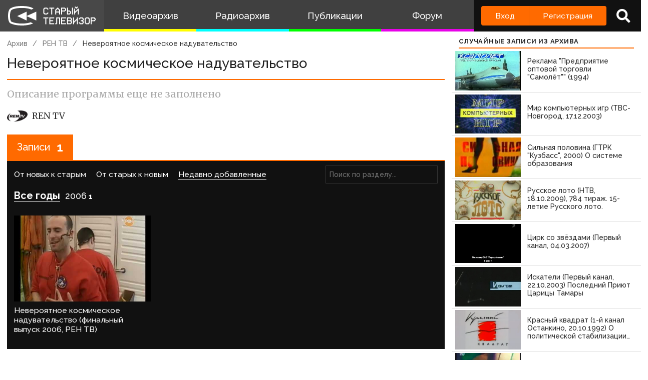

--- FILE ---
content_type: text/html; charset=utf-8
request_url: https://www.google.com/recaptcha/api2/anchor?ar=1&k=6LccwdUZAAAAANbvD4YOUIKQXR77BP8Zg5A-a9UT&co=aHR0cDovL3d3dy5zdGFyb2V0di5zdTo4MA..&hl=en&v=PoyoqOPhxBO7pBk68S4YbpHZ&size=invisible&anchor-ms=20000&execute-ms=30000&cb=u06yp8twirm0
body_size: 48886
content:
<!DOCTYPE HTML><html dir="ltr" lang="en"><head><meta http-equiv="Content-Type" content="text/html; charset=UTF-8">
<meta http-equiv="X-UA-Compatible" content="IE=edge">
<title>reCAPTCHA</title>
<style type="text/css">
/* cyrillic-ext */
@font-face {
  font-family: 'Roboto';
  font-style: normal;
  font-weight: 400;
  font-stretch: 100%;
  src: url(//fonts.gstatic.com/s/roboto/v48/KFO7CnqEu92Fr1ME7kSn66aGLdTylUAMa3GUBHMdazTgWw.woff2) format('woff2');
  unicode-range: U+0460-052F, U+1C80-1C8A, U+20B4, U+2DE0-2DFF, U+A640-A69F, U+FE2E-FE2F;
}
/* cyrillic */
@font-face {
  font-family: 'Roboto';
  font-style: normal;
  font-weight: 400;
  font-stretch: 100%;
  src: url(//fonts.gstatic.com/s/roboto/v48/KFO7CnqEu92Fr1ME7kSn66aGLdTylUAMa3iUBHMdazTgWw.woff2) format('woff2');
  unicode-range: U+0301, U+0400-045F, U+0490-0491, U+04B0-04B1, U+2116;
}
/* greek-ext */
@font-face {
  font-family: 'Roboto';
  font-style: normal;
  font-weight: 400;
  font-stretch: 100%;
  src: url(//fonts.gstatic.com/s/roboto/v48/KFO7CnqEu92Fr1ME7kSn66aGLdTylUAMa3CUBHMdazTgWw.woff2) format('woff2');
  unicode-range: U+1F00-1FFF;
}
/* greek */
@font-face {
  font-family: 'Roboto';
  font-style: normal;
  font-weight: 400;
  font-stretch: 100%;
  src: url(//fonts.gstatic.com/s/roboto/v48/KFO7CnqEu92Fr1ME7kSn66aGLdTylUAMa3-UBHMdazTgWw.woff2) format('woff2');
  unicode-range: U+0370-0377, U+037A-037F, U+0384-038A, U+038C, U+038E-03A1, U+03A3-03FF;
}
/* math */
@font-face {
  font-family: 'Roboto';
  font-style: normal;
  font-weight: 400;
  font-stretch: 100%;
  src: url(//fonts.gstatic.com/s/roboto/v48/KFO7CnqEu92Fr1ME7kSn66aGLdTylUAMawCUBHMdazTgWw.woff2) format('woff2');
  unicode-range: U+0302-0303, U+0305, U+0307-0308, U+0310, U+0312, U+0315, U+031A, U+0326-0327, U+032C, U+032F-0330, U+0332-0333, U+0338, U+033A, U+0346, U+034D, U+0391-03A1, U+03A3-03A9, U+03B1-03C9, U+03D1, U+03D5-03D6, U+03F0-03F1, U+03F4-03F5, U+2016-2017, U+2034-2038, U+203C, U+2040, U+2043, U+2047, U+2050, U+2057, U+205F, U+2070-2071, U+2074-208E, U+2090-209C, U+20D0-20DC, U+20E1, U+20E5-20EF, U+2100-2112, U+2114-2115, U+2117-2121, U+2123-214F, U+2190, U+2192, U+2194-21AE, U+21B0-21E5, U+21F1-21F2, U+21F4-2211, U+2213-2214, U+2216-22FF, U+2308-230B, U+2310, U+2319, U+231C-2321, U+2336-237A, U+237C, U+2395, U+239B-23B7, U+23D0, U+23DC-23E1, U+2474-2475, U+25AF, U+25B3, U+25B7, U+25BD, U+25C1, U+25CA, U+25CC, U+25FB, U+266D-266F, U+27C0-27FF, U+2900-2AFF, U+2B0E-2B11, U+2B30-2B4C, U+2BFE, U+3030, U+FF5B, U+FF5D, U+1D400-1D7FF, U+1EE00-1EEFF;
}
/* symbols */
@font-face {
  font-family: 'Roboto';
  font-style: normal;
  font-weight: 400;
  font-stretch: 100%;
  src: url(//fonts.gstatic.com/s/roboto/v48/KFO7CnqEu92Fr1ME7kSn66aGLdTylUAMaxKUBHMdazTgWw.woff2) format('woff2');
  unicode-range: U+0001-000C, U+000E-001F, U+007F-009F, U+20DD-20E0, U+20E2-20E4, U+2150-218F, U+2190, U+2192, U+2194-2199, U+21AF, U+21E6-21F0, U+21F3, U+2218-2219, U+2299, U+22C4-22C6, U+2300-243F, U+2440-244A, U+2460-24FF, U+25A0-27BF, U+2800-28FF, U+2921-2922, U+2981, U+29BF, U+29EB, U+2B00-2BFF, U+4DC0-4DFF, U+FFF9-FFFB, U+10140-1018E, U+10190-1019C, U+101A0, U+101D0-101FD, U+102E0-102FB, U+10E60-10E7E, U+1D2C0-1D2D3, U+1D2E0-1D37F, U+1F000-1F0FF, U+1F100-1F1AD, U+1F1E6-1F1FF, U+1F30D-1F30F, U+1F315, U+1F31C, U+1F31E, U+1F320-1F32C, U+1F336, U+1F378, U+1F37D, U+1F382, U+1F393-1F39F, U+1F3A7-1F3A8, U+1F3AC-1F3AF, U+1F3C2, U+1F3C4-1F3C6, U+1F3CA-1F3CE, U+1F3D4-1F3E0, U+1F3ED, U+1F3F1-1F3F3, U+1F3F5-1F3F7, U+1F408, U+1F415, U+1F41F, U+1F426, U+1F43F, U+1F441-1F442, U+1F444, U+1F446-1F449, U+1F44C-1F44E, U+1F453, U+1F46A, U+1F47D, U+1F4A3, U+1F4B0, U+1F4B3, U+1F4B9, U+1F4BB, U+1F4BF, U+1F4C8-1F4CB, U+1F4D6, U+1F4DA, U+1F4DF, U+1F4E3-1F4E6, U+1F4EA-1F4ED, U+1F4F7, U+1F4F9-1F4FB, U+1F4FD-1F4FE, U+1F503, U+1F507-1F50B, U+1F50D, U+1F512-1F513, U+1F53E-1F54A, U+1F54F-1F5FA, U+1F610, U+1F650-1F67F, U+1F687, U+1F68D, U+1F691, U+1F694, U+1F698, U+1F6AD, U+1F6B2, U+1F6B9-1F6BA, U+1F6BC, U+1F6C6-1F6CF, U+1F6D3-1F6D7, U+1F6E0-1F6EA, U+1F6F0-1F6F3, U+1F6F7-1F6FC, U+1F700-1F7FF, U+1F800-1F80B, U+1F810-1F847, U+1F850-1F859, U+1F860-1F887, U+1F890-1F8AD, U+1F8B0-1F8BB, U+1F8C0-1F8C1, U+1F900-1F90B, U+1F93B, U+1F946, U+1F984, U+1F996, U+1F9E9, U+1FA00-1FA6F, U+1FA70-1FA7C, U+1FA80-1FA89, U+1FA8F-1FAC6, U+1FACE-1FADC, U+1FADF-1FAE9, U+1FAF0-1FAF8, U+1FB00-1FBFF;
}
/* vietnamese */
@font-face {
  font-family: 'Roboto';
  font-style: normal;
  font-weight: 400;
  font-stretch: 100%;
  src: url(//fonts.gstatic.com/s/roboto/v48/KFO7CnqEu92Fr1ME7kSn66aGLdTylUAMa3OUBHMdazTgWw.woff2) format('woff2');
  unicode-range: U+0102-0103, U+0110-0111, U+0128-0129, U+0168-0169, U+01A0-01A1, U+01AF-01B0, U+0300-0301, U+0303-0304, U+0308-0309, U+0323, U+0329, U+1EA0-1EF9, U+20AB;
}
/* latin-ext */
@font-face {
  font-family: 'Roboto';
  font-style: normal;
  font-weight: 400;
  font-stretch: 100%;
  src: url(//fonts.gstatic.com/s/roboto/v48/KFO7CnqEu92Fr1ME7kSn66aGLdTylUAMa3KUBHMdazTgWw.woff2) format('woff2');
  unicode-range: U+0100-02BA, U+02BD-02C5, U+02C7-02CC, U+02CE-02D7, U+02DD-02FF, U+0304, U+0308, U+0329, U+1D00-1DBF, U+1E00-1E9F, U+1EF2-1EFF, U+2020, U+20A0-20AB, U+20AD-20C0, U+2113, U+2C60-2C7F, U+A720-A7FF;
}
/* latin */
@font-face {
  font-family: 'Roboto';
  font-style: normal;
  font-weight: 400;
  font-stretch: 100%;
  src: url(//fonts.gstatic.com/s/roboto/v48/KFO7CnqEu92Fr1ME7kSn66aGLdTylUAMa3yUBHMdazQ.woff2) format('woff2');
  unicode-range: U+0000-00FF, U+0131, U+0152-0153, U+02BB-02BC, U+02C6, U+02DA, U+02DC, U+0304, U+0308, U+0329, U+2000-206F, U+20AC, U+2122, U+2191, U+2193, U+2212, U+2215, U+FEFF, U+FFFD;
}
/* cyrillic-ext */
@font-face {
  font-family: 'Roboto';
  font-style: normal;
  font-weight: 500;
  font-stretch: 100%;
  src: url(//fonts.gstatic.com/s/roboto/v48/KFO7CnqEu92Fr1ME7kSn66aGLdTylUAMa3GUBHMdazTgWw.woff2) format('woff2');
  unicode-range: U+0460-052F, U+1C80-1C8A, U+20B4, U+2DE0-2DFF, U+A640-A69F, U+FE2E-FE2F;
}
/* cyrillic */
@font-face {
  font-family: 'Roboto';
  font-style: normal;
  font-weight: 500;
  font-stretch: 100%;
  src: url(//fonts.gstatic.com/s/roboto/v48/KFO7CnqEu92Fr1ME7kSn66aGLdTylUAMa3iUBHMdazTgWw.woff2) format('woff2');
  unicode-range: U+0301, U+0400-045F, U+0490-0491, U+04B0-04B1, U+2116;
}
/* greek-ext */
@font-face {
  font-family: 'Roboto';
  font-style: normal;
  font-weight: 500;
  font-stretch: 100%;
  src: url(//fonts.gstatic.com/s/roboto/v48/KFO7CnqEu92Fr1ME7kSn66aGLdTylUAMa3CUBHMdazTgWw.woff2) format('woff2');
  unicode-range: U+1F00-1FFF;
}
/* greek */
@font-face {
  font-family: 'Roboto';
  font-style: normal;
  font-weight: 500;
  font-stretch: 100%;
  src: url(//fonts.gstatic.com/s/roboto/v48/KFO7CnqEu92Fr1ME7kSn66aGLdTylUAMa3-UBHMdazTgWw.woff2) format('woff2');
  unicode-range: U+0370-0377, U+037A-037F, U+0384-038A, U+038C, U+038E-03A1, U+03A3-03FF;
}
/* math */
@font-face {
  font-family: 'Roboto';
  font-style: normal;
  font-weight: 500;
  font-stretch: 100%;
  src: url(//fonts.gstatic.com/s/roboto/v48/KFO7CnqEu92Fr1ME7kSn66aGLdTylUAMawCUBHMdazTgWw.woff2) format('woff2');
  unicode-range: U+0302-0303, U+0305, U+0307-0308, U+0310, U+0312, U+0315, U+031A, U+0326-0327, U+032C, U+032F-0330, U+0332-0333, U+0338, U+033A, U+0346, U+034D, U+0391-03A1, U+03A3-03A9, U+03B1-03C9, U+03D1, U+03D5-03D6, U+03F0-03F1, U+03F4-03F5, U+2016-2017, U+2034-2038, U+203C, U+2040, U+2043, U+2047, U+2050, U+2057, U+205F, U+2070-2071, U+2074-208E, U+2090-209C, U+20D0-20DC, U+20E1, U+20E5-20EF, U+2100-2112, U+2114-2115, U+2117-2121, U+2123-214F, U+2190, U+2192, U+2194-21AE, U+21B0-21E5, U+21F1-21F2, U+21F4-2211, U+2213-2214, U+2216-22FF, U+2308-230B, U+2310, U+2319, U+231C-2321, U+2336-237A, U+237C, U+2395, U+239B-23B7, U+23D0, U+23DC-23E1, U+2474-2475, U+25AF, U+25B3, U+25B7, U+25BD, U+25C1, U+25CA, U+25CC, U+25FB, U+266D-266F, U+27C0-27FF, U+2900-2AFF, U+2B0E-2B11, U+2B30-2B4C, U+2BFE, U+3030, U+FF5B, U+FF5D, U+1D400-1D7FF, U+1EE00-1EEFF;
}
/* symbols */
@font-face {
  font-family: 'Roboto';
  font-style: normal;
  font-weight: 500;
  font-stretch: 100%;
  src: url(//fonts.gstatic.com/s/roboto/v48/KFO7CnqEu92Fr1ME7kSn66aGLdTylUAMaxKUBHMdazTgWw.woff2) format('woff2');
  unicode-range: U+0001-000C, U+000E-001F, U+007F-009F, U+20DD-20E0, U+20E2-20E4, U+2150-218F, U+2190, U+2192, U+2194-2199, U+21AF, U+21E6-21F0, U+21F3, U+2218-2219, U+2299, U+22C4-22C6, U+2300-243F, U+2440-244A, U+2460-24FF, U+25A0-27BF, U+2800-28FF, U+2921-2922, U+2981, U+29BF, U+29EB, U+2B00-2BFF, U+4DC0-4DFF, U+FFF9-FFFB, U+10140-1018E, U+10190-1019C, U+101A0, U+101D0-101FD, U+102E0-102FB, U+10E60-10E7E, U+1D2C0-1D2D3, U+1D2E0-1D37F, U+1F000-1F0FF, U+1F100-1F1AD, U+1F1E6-1F1FF, U+1F30D-1F30F, U+1F315, U+1F31C, U+1F31E, U+1F320-1F32C, U+1F336, U+1F378, U+1F37D, U+1F382, U+1F393-1F39F, U+1F3A7-1F3A8, U+1F3AC-1F3AF, U+1F3C2, U+1F3C4-1F3C6, U+1F3CA-1F3CE, U+1F3D4-1F3E0, U+1F3ED, U+1F3F1-1F3F3, U+1F3F5-1F3F7, U+1F408, U+1F415, U+1F41F, U+1F426, U+1F43F, U+1F441-1F442, U+1F444, U+1F446-1F449, U+1F44C-1F44E, U+1F453, U+1F46A, U+1F47D, U+1F4A3, U+1F4B0, U+1F4B3, U+1F4B9, U+1F4BB, U+1F4BF, U+1F4C8-1F4CB, U+1F4D6, U+1F4DA, U+1F4DF, U+1F4E3-1F4E6, U+1F4EA-1F4ED, U+1F4F7, U+1F4F9-1F4FB, U+1F4FD-1F4FE, U+1F503, U+1F507-1F50B, U+1F50D, U+1F512-1F513, U+1F53E-1F54A, U+1F54F-1F5FA, U+1F610, U+1F650-1F67F, U+1F687, U+1F68D, U+1F691, U+1F694, U+1F698, U+1F6AD, U+1F6B2, U+1F6B9-1F6BA, U+1F6BC, U+1F6C6-1F6CF, U+1F6D3-1F6D7, U+1F6E0-1F6EA, U+1F6F0-1F6F3, U+1F6F7-1F6FC, U+1F700-1F7FF, U+1F800-1F80B, U+1F810-1F847, U+1F850-1F859, U+1F860-1F887, U+1F890-1F8AD, U+1F8B0-1F8BB, U+1F8C0-1F8C1, U+1F900-1F90B, U+1F93B, U+1F946, U+1F984, U+1F996, U+1F9E9, U+1FA00-1FA6F, U+1FA70-1FA7C, U+1FA80-1FA89, U+1FA8F-1FAC6, U+1FACE-1FADC, U+1FADF-1FAE9, U+1FAF0-1FAF8, U+1FB00-1FBFF;
}
/* vietnamese */
@font-face {
  font-family: 'Roboto';
  font-style: normal;
  font-weight: 500;
  font-stretch: 100%;
  src: url(//fonts.gstatic.com/s/roboto/v48/KFO7CnqEu92Fr1ME7kSn66aGLdTylUAMa3OUBHMdazTgWw.woff2) format('woff2');
  unicode-range: U+0102-0103, U+0110-0111, U+0128-0129, U+0168-0169, U+01A0-01A1, U+01AF-01B0, U+0300-0301, U+0303-0304, U+0308-0309, U+0323, U+0329, U+1EA0-1EF9, U+20AB;
}
/* latin-ext */
@font-face {
  font-family: 'Roboto';
  font-style: normal;
  font-weight: 500;
  font-stretch: 100%;
  src: url(//fonts.gstatic.com/s/roboto/v48/KFO7CnqEu92Fr1ME7kSn66aGLdTylUAMa3KUBHMdazTgWw.woff2) format('woff2');
  unicode-range: U+0100-02BA, U+02BD-02C5, U+02C7-02CC, U+02CE-02D7, U+02DD-02FF, U+0304, U+0308, U+0329, U+1D00-1DBF, U+1E00-1E9F, U+1EF2-1EFF, U+2020, U+20A0-20AB, U+20AD-20C0, U+2113, U+2C60-2C7F, U+A720-A7FF;
}
/* latin */
@font-face {
  font-family: 'Roboto';
  font-style: normal;
  font-weight: 500;
  font-stretch: 100%;
  src: url(//fonts.gstatic.com/s/roboto/v48/KFO7CnqEu92Fr1ME7kSn66aGLdTylUAMa3yUBHMdazQ.woff2) format('woff2');
  unicode-range: U+0000-00FF, U+0131, U+0152-0153, U+02BB-02BC, U+02C6, U+02DA, U+02DC, U+0304, U+0308, U+0329, U+2000-206F, U+20AC, U+2122, U+2191, U+2193, U+2212, U+2215, U+FEFF, U+FFFD;
}
/* cyrillic-ext */
@font-face {
  font-family: 'Roboto';
  font-style: normal;
  font-weight: 900;
  font-stretch: 100%;
  src: url(//fonts.gstatic.com/s/roboto/v48/KFO7CnqEu92Fr1ME7kSn66aGLdTylUAMa3GUBHMdazTgWw.woff2) format('woff2');
  unicode-range: U+0460-052F, U+1C80-1C8A, U+20B4, U+2DE0-2DFF, U+A640-A69F, U+FE2E-FE2F;
}
/* cyrillic */
@font-face {
  font-family: 'Roboto';
  font-style: normal;
  font-weight: 900;
  font-stretch: 100%;
  src: url(//fonts.gstatic.com/s/roboto/v48/KFO7CnqEu92Fr1ME7kSn66aGLdTylUAMa3iUBHMdazTgWw.woff2) format('woff2');
  unicode-range: U+0301, U+0400-045F, U+0490-0491, U+04B0-04B1, U+2116;
}
/* greek-ext */
@font-face {
  font-family: 'Roboto';
  font-style: normal;
  font-weight: 900;
  font-stretch: 100%;
  src: url(//fonts.gstatic.com/s/roboto/v48/KFO7CnqEu92Fr1ME7kSn66aGLdTylUAMa3CUBHMdazTgWw.woff2) format('woff2');
  unicode-range: U+1F00-1FFF;
}
/* greek */
@font-face {
  font-family: 'Roboto';
  font-style: normal;
  font-weight: 900;
  font-stretch: 100%;
  src: url(//fonts.gstatic.com/s/roboto/v48/KFO7CnqEu92Fr1ME7kSn66aGLdTylUAMa3-UBHMdazTgWw.woff2) format('woff2');
  unicode-range: U+0370-0377, U+037A-037F, U+0384-038A, U+038C, U+038E-03A1, U+03A3-03FF;
}
/* math */
@font-face {
  font-family: 'Roboto';
  font-style: normal;
  font-weight: 900;
  font-stretch: 100%;
  src: url(//fonts.gstatic.com/s/roboto/v48/KFO7CnqEu92Fr1ME7kSn66aGLdTylUAMawCUBHMdazTgWw.woff2) format('woff2');
  unicode-range: U+0302-0303, U+0305, U+0307-0308, U+0310, U+0312, U+0315, U+031A, U+0326-0327, U+032C, U+032F-0330, U+0332-0333, U+0338, U+033A, U+0346, U+034D, U+0391-03A1, U+03A3-03A9, U+03B1-03C9, U+03D1, U+03D5-03D6, U+03F0-03F1, U+03F4-03F5, U+2016-2017, U+2034-2038, U+203C, U+2040, U+2043, U+2047, U+2050, U+2057, U+205F, U+2070-2071, U+2074-208E, U+2090-209C, U+20D0-20DC, U+20E1, U+20E5-20EF, U+2100-2112, U+2114-2115, U+2117-2121, U+2123-214F, U+2190, U+2192, U+2194-21AE, U+21B0-21E5, U+21F1-21F2, U+21F4-2211, U+2213-2214, U+2216-22FF, U+2308-230B, U+2310, U+2319, U+231C-2321, U+2336-237A, U+237C, U+2395, U+239B-23B7, U+23D0, U+23DC-23E1, U+2474-2475, U+25AF, U+25B3, U+25B7, U+25BD, U+25C1, U+25CA, U+25CC, U+25FB, U+266D-266F, U+27C0-27FF, U+2900-2AFF, U+2B0E-2B11, U+2B30-2B4C, U+2BFE, U+3030, U+FF5B, U+FF5D, U+1D400-1D7FF, U+1EE00-1EEFF;
}
/* symbols */
@font-face {
  font-family: 'Roboto';
  font-style: normal;
  font-weight: 900;
  font-stretch: 100%;
  src: url(//fonts.gstatic.com/s/roboto/v48/KFO7CnqEu92Fr1ME7kSn66aGLdTylUAMaxKUBHMdazTgWw.woff2) format('woff2');
  unicode-range: U+0001-000C, U+000E-001F, U+007F-009F, U+20DD-20E0, U+20E2-20E4, U+2150-218F, U+2190, U+2192, U+2194-2199, U+21AF, U+21E6-21F0, U+21F3, U+2218-2219, U+2299, U+22C4-22C6, U+2300-243F, U+2440-244A, U+2460-24FF, U+25A0-27BF, U+2800-28FF, U+2921-2922, U+2981, U+29BF, U+29EB, U+2B00-2BFF, U+4DC0-4DFF, U+FFF9-FFFB, U+10140-1018E, U+10190-1019C, U+101A0, U+101D0-101FD, U+102E0-102FB, U+10E60-10E7E, U+1D2C0-1D2D3, U+1D2E0-1D37F, U+1F000-1F0FF, U+1F100-1F1AD, U+1F1E6-1F1FF, U+1F30D-1F30F, U+1F315, U+1F31C, U+1F31E, U+1F320-1F32C, U+1F336, U+1F378, U+1F37D, U+1F382, U+1F393-1F39F, U+1F3A7-1F3A8, U+1F3AC-1F3AF, U+1F3C2, U+1F3C4-1F3C6, U+1F3CA-1F3CE, U+1F3D4-1F3E0, U+1F3ED, U+1F3F1-1F3F3, U+1F3F5-1F3F7, U+1F408, U+1F415, U+1F41F, U+1F426, U+1F43F, U+1F441-1F442, U+1F444, U+1F446-1F449, U+1F44C-1F44E, U+1F453, U+1F46A, U+1F47D, U+1F4A3, U+1F4B0, U+1F4B3, U+1F4B9, U+1F4BB, U+1F4BF, U+1F4C8-1F4CB, U+1F4D6, U+1F4DA, U+1F4DF, U+1F4E3-1F4E6, U+1F4EA-1F4ED, U+1F4F7, U+1F4F9-1F4FB, U+1F4FD-1F4FE, U+1F503, U+1F507-1F50B, U+1F50D, U+1F512-1F513, U+1F53E-1F54A, U+1F54F-1F5FA, U+1F610, U+1F650-1F67F, U+1F687, U+1F68D, U+1F691, U+1F694, U+1F698, U+1F6AD, U+1F6B2, U+1F6B9-1F6BA, U+1F6BC, U+1F6C6-1F6CF, U+1F6D3-1F6D7, U+1F6E0-1F6EA, U+1F6F0-1F6F3, U+1F6F7-1F6FC, U+1F700-1F7FF, U+1F800-1F80B, U+1F810-1F847, U+1F850-1F859, U+1F860-1F887, U+1F890-1F8AD, U+1F8B0-1F8BB, U+1F8C0-1F8C1, U+1F900-1F90B, U+1F93B, U+1F946, U+1F984, U+1F996, U+1F9E9, U+1FA00-1FA6F, U+1FA70-1FA7C, U+1FA80-1FA89, U+1FA8F-1FAC6, U+1FACE-1FADC, U+1FADF-1FAE9, U+1FAF0-1FAF8, U+1FB00-1FBFF;
}
/* vietnamese */
@font-face {
  font-family: 'Roboto';
  font-style: normal;
  font-weight: 900;
  font-stretch: 100%;
  src: url(//fonts.gstatic.com/s/roboto/v48/KFO7CnqEu92Fr1ME7kSn66aGLdTylUAMa3OUBHMdazTgWw.woff2) format('woff2');
  unicode-range: U+0102-0103, U+0110-0111, U+0128-0129, U+0168-0169, U+01A0-01A1, U+01AF-01B0, U+0300-0301, U+0303-0304, U+0308-0309, U+0323, U+0329, U+1EA0-1EF9, U+20AB;
}
/* latin-ext */
@font-face {
  font-family: 'Roboto';
  font-style: normal;
  font-weight: 900;
  font-stretch: 100%;
  src: url(//fonts.gstatic.com/s/roboto/v48/KFO7CnqEu92Fr1ME7kSn66aGLdTylUAMa3KUBHMdazTgWw.woff2) format('woff2');
  unicode-range: U+0100-02BA, U+02BD-02C5, U+02C7-02CC, U+02CE-02D7, U+02DD-02FF, U+0304, U+0308, U+0329, U+1D00-1DBF, U+1E00-1E9F, U+1EF2-1EFF, U+2020, U+20A0-20AB, U+20AD-20C0, U+2113, U+2C60-2C7F, U+A720-A7FF;
}
/* latin */
@font-face {
  font-family: 'Roboto';
  font-style: normal;
  font-weight: 900;
  font-stretch: 100%;
  src: url(//fonts.gstatic.com/s/roboto/v48/KFO7CnqEu92Fr1ME7kSn66aGLdTylUAMa3yUBHMdazQ.woff2) format('woff2');
  unicode-range: U+0000-00FF, U+0131, U+0152-0153, U+02BB-02BC, U+02C6, U+02DA, U+02DC, U+0304, U+0308, U+0329, U+2000-206F, U+20AC, U+2122, U+2191, U+2193, U+2212, U+2215, U+FEFF, U+FFFD;
}

</style>
<link rel="stylesheet" type="text/css" href="https://www.gstatic.com/recaptcha/releases/PoyoqOPhxBO7pBk68S4YbpHZ/styles__ltr.css">
<script nonce="duoV0E5dGfhTvl5WuNchRQ" type="text/javascript">window['__recaptcha_api'] = 'https://www.google.com/recaptcha/api2/';</script>
<script type="text/javascript" src="https://www.gstatic.com/recaptcha/releases/PoyoqOPhxBO7pBk68S4YbpHZ/recaptcha__en.js" nonce="duoV0E5dGfhTvl5WuNchRQ">
      
    </script></head>
<body><div id="rc-anchor-alert" class="rc-anchor-alert"></div>
<input type="hidden" id="recaptcha-token" value="[base64]">
<script type="text/javascript" nonce="duoV0E5dGfhTvl5WuNchRQ">
      recaptcha.anchor.Main.init("[\x22ainput\x22,[\x22bgdata\x22,\x22\x22,\[base64]/[base64]/MjU1Ong/[base64]/[base64]/[base64]/[base64]/[base64]/[base64]/[base64]/[base64]/[base64]/[base64]/[base64]/[base64]/[base64]/[base64]/[base64]\\u003d\x22,\[base64]\\u003d\x22,\x22JsKzQcKDwpfCnioDaiTCrWDDrF8sw6w/w7PDqCtBWHtROMKKw4pMw71owrIYw4TDhyDCrS/ClsKKwq/DiBI/ZsKwwrvDjxkabMO7w47DlcKXw6vDolrCkVNUb8OPFcKnM8KLw4fDn8KmDxl4woHCnMO/[base64]/[base64]/UiTDlV3CkFp0w7Q+Z8KZX8Ojw6nCicKiDGHDpMOJwq7DvMKiw5dWw4VFYsKewoTChMKTw7vDmFTCt8KyJRx7aknDgsOtwoMYGTQZwp3DpEtJfcKww6MsUMK0TG7ChS/Ch1/[base64]/[base64]/LTjCqsOSw4fDr33DisKcIls5wr1Sw7cEPcKUwotIVQHCtS5Iw4E3bcOCV1/CkQTCjhbCoVZ0MsOrKsKzScK3OsO+QMO3w7YneFh3PRLCi8OQPA/CpcOBwojDkTvCu8OIw5l1fwXDiUDCgmgvwos5X8OadcOCwolSZ1IzZ8OkwoJTD8KaThvDrgnDnS0fCgAWT8KSwpxUYcKbwoBPwptFw57Cr29pwqRfdDXDt8ODSMKLOg7DtztaBWLCpDLCp8O7FcOuBw48fSTDkMONwrXDgxnDiBABwqzCoC/CvsKTw7LDq8O5OMOFw4rDisKqSwEOMcOuw6/Dh1gvw4XDulrCsMK5Ok7CtmNBenI+w5rCtErChcOjwp/DjTxuwo4jw7VawqgkenjDjQvCnsKNw4LDu8K0GsKBREBMfjTCgMK5AwvDh39VwoHCslJuw4orM155QgV8wr/DoMKsGgViwrnCrXMAw7Y6woTClMKCPzLDicKdwp7CjHXDiBtAw4HCncKcCMOdw4nCkMOWw4txwpJLGcOYBcKcJMKVwovCgsK0w4bDh0rCowbDssOpV8KDw7DCt8KDS8Ojwr0jfT/[base64]/DoSvDqgjCigsSw4PDuEh+Pxg1RsKVSDIidQ3CuMK3bE4jQcOHO8OFwqsuw7lnbsKpXH8MwpHCu8KBMTDDhcOJcsOrw78OwqUyLzBpwpvCmhbDsDFyw7J5w44XdcKswrNMNTLClsKgP0ocwoHDnsK9w7/DtsOvwpLDjF3DvTjCnlHDtknCksK1QHfCr3UvWsKyw59rw5bCuk/DlMKyEibDv13DicO5X8OVFMKmwoTCiXgQw74ewr8FCcK2wr5TwqvDs0nDvcKuH0DCnSsIPsO8PHTDvgoWXG1fRMKtwp3Ci8OLw70jCHfCnMKMTR9Gw5E/[base64]/Ck8KfwpMkJsKxwo/CvjXCuxE6w6dqNMKOw7HCn8KAw7XDu8K8QADDl8KfAD7Do0p7OsKRwrIyKn0FJgYmwp9pw5kfd10Rwo/Cp8KkRljDqD04TsKSYVTDhMOyfsOhw5lwEEHDlMOEcVLCm8O5WH9fJMOjUMKER8K+w53CosKSw4xPcMKXXMOWw4wrDWHDrcKjSlrCtRxIwpUxw7VnL3TCnmFNwpoNcwLCtCTCiMOYwqsdwrp+BMK+AsKEUcOxSsOyw4/DqsOpw7bCvGwpw7QZMxlEcQgCK8K7bcKkcsK3dsOXQgQ4w7www4TCrcKZP8OQecOFwrt1HMOuwol+w4LCiMOqwqNPw6sxwpvDmF8RTTDDr8O6WcKswp3DkMKyMcKkVsOOKGDDjcKSw7vCkjViwo/DpcKdOMObw7ESJ8O3w43ClCZUJ1ctw7YOTmDDml04w73Ci8KRwrscwoLDjMOGwrvDq8K5HjPDl0zCujjCncO7wqdpQMKhcsKqwoJMO0PCpGrCknwrwo52GCfCu8KJw4fDrhYbCj4HwoR5wqV0wqlHPDnDnmbDpB1Hwo1/[base64]/Co3New6RHwqDDqcO/w43Cn8K/JCU+wo9IOBslwqnDrhZ9wr9rwoLDncKrwr1JIFdoacOuwrJ0wpkWQQ5UYsKFwq4zZXEcYw7CpULDjhtBw77CpV7DqcOBKGdmTMKswqXDlw/CmRw4KxbDj8OEwr89wpF+NcKww7fDvMKnworCuMONwrLCi8O+KMO5wqvDhiXCssKmw6ABZsO1fUtuwonCvMOIw7/CnC/Dq2Vow5vDtA8Vw6IZwrrCncOuFhTCtMOdw5B2wp/[base64]/Cix88w4HCpcK/cXMDOMKGwqBgw5cpFzbCnsKzTcKGSkDCpnLDk8Kaw5gUAXYnclhiw59Wwq12wofCnsKgw43CiBPCgSp7ccKqw5sPAx7Cm8OIwoZTGypZwpQfb8KvUiDCqhgcwo7DuCXCk0IXX0MpNjLCswkHw4LDiMOhfAkhHcODw7hkbMOlw4/DuRMTLEMkdMOcasKtwrfDg8OwwosPw5XDkQbDu8Kdwo4jw5FSw5oAQk3Cr14xw4/CnW/DgcK7ZMK6wp1mwpbCpMKfOMOfYsK7wplURk3Cmj5AOcOwesKCBsKPwpolBkDCl8OqbMKJw7nDssKGwpwDLVJsw4fCjsOcEsOFw5ByO37DvF/[base64]/CpsOQJggMccKGQwTDpzzCqm/[base64]/DgGMaGcORE2JSPATClMOlwolVw6TCkMKDe1HClyI1AsO7w59zw483wo1EwoPDuMKbYV3CusKnwqzCuHzCjcK/Z8OmwplGw4PDjVPCmMKUAsKbaU95KcOBwoHDiGITccK8Z8KWwqElS8KpAVIUGMOIDMOjw5zDkgFKb30iw7fCmsKzTl3Ct8Kpwq3DnCfCm1TCkRHDshIwwoPCucK6w7rDqzU6D213wrByY8Krwpo0wq/[base64]/DksOKAcOTwr3Dl8Kow5dHw7HDvk4lBkvCuzcfS1ENOFYEw4k4EMKnwqpmF1/CqxDDm8OzwpRTwqZfI8KJMX/Cswg0e8KjWBgcw7rCn8OATsOQZyZSw5d6VSzClcOKPyDDlTsRwrnCnMK5wrcGw6PDgsKxasOVVmLDjG3ClcOqw7XCj1RBwpvDqMOBwprDlCUmwrFNwqMlRMKmYcKtwoPDjWJLw44QwprDpTUyw5zDncKSBx/[base64]/CpxEMSj9Uw6LDkcKZKMOyRMOnw5ogw5jCkMKIecKYwrQFwpLDjjIzHTl1w77CtloNL8Kqw6pTwpnCn8O2VDQBBcKiYnbCkljDnsO9VsKmNAHChMKPwrDDkynDqsK/cjkdw7RsZhLCmHk6w6JwOcODwoNhCsOLUhrCjW54w6N5w6LDgWcrwrN+A8KacX3CvFDDrUFUJlVRwrdywrzCqkFlwo91w6R/aDjCqsOTQMOGwpLCkn4dZANcDhfDuMOzwqjDgcKBw4x2csOic0FRwovDkCV8w57Do8KHGCzCvsKawo4DPH/CtwFYw64mw4bCgW5rXMKqUUJtw5ZcBMKawrRfwqhoYMOzecObw4V/MCnDpXzCtsKFGsKdFsKQEcKtw5TCicKxw4Qww4DDlnkJw6jDhwrCmnBlw4M6A8K6WSnCr8Oawr7DkMKsfsKLbsONDE8AwrV+wqRYHcKQw67Dv3fDvgRxL8KMDsKjwqnCqMKCwq/[base64]/Dm8KKw7d6wpjCgUMlwrDCpHHDhsKFwo4Rw5BcWsO2CxBOwofDmz/Ci1nDl2fDm37CpMOYLnccwoc5w4bDgznCssOvw7Mmwo1wBsODwqDDl8KUwo/CjjwMwqfDisO4Hi4ewoLCvAQLbmxfwoXClEI5O0TCsRrCsEPCgsOKwqnDpnXDgSTDi8K8BkdLwrfDlcKhwovDgMOzFMKFwrVoDg/DoRMMwrXDvlcBdcKfdMK4VjPCm8OUDsOGf8KKwq1pw5DChH/CosK7WcK4PcOYwqw9NcODw65Zwr3DpMOEdjAhcMK9w5F9dcKLTUnDvsOTwrhJY8Ozw4vCoDDCtxsewrcqwo9TKsKDWsKmECfDvVxOWcKhwr/[base64]/AcKmXSh3MMKpeMOjw7BPS1vDv3rCisOYTnsfZFxYw5FAPsKGw4Q7w5jCkGhdw5/[base64]/w5LCrcOowr/DuMOodEddJBJDYVc4wr3DqndfZcOewrwAwoB9FMKRE8O7GMKvw6fDlsKGEcO2wpXCk8KWw6VAwpJjwrcGR8KiPSVPw6fCk8O7worChcOXwqbCoV7CpTXDtMOOwqJbw4vCr8OAV8KkwpYkSsO7w6TDoQRnEMO/[base64]/[base64]/dwh8dAFeM8Kdw57DgV4Yw4UnJk3CssORY8O6EcOgbBRowoTDjCxQwq7Clg7DrMOqw7s8Y8O4w75Ea8KhacKow4AOw6XDscKKR0nCtcKAw6/[base64]/DpwjCvW/Ct8OkTcKEf8OHO8OKJMKfSGw/w59Uw5BWQcOGG8O8PiYvwqjCo8K5worDnA16w4Jfw4/[base64]/PUR2Cm/CoyvCr0tOwqDDuWFEdsKtwpfDscKAwqRow6NFwozDhcK/wprCtcKQAcOIw4vCjcOfwp4VQA7CvMKQw7XCmcOwIkjDt8O9wqvCg8KGeFXCvi8mwokMD8KAwrTCgiRnw4F+aMKmLCd5aHE7wq/DmlJwFcONdMK1HkIGSlwSPMOpw67CosKDLMKRNxw2CVXCpDEmYTPCq8KGwpTCpEPDsGTDt8OWw6bCjiXDgEHCrsOmPcKPFMKGwqvCksO/BsK4ZMO7w7/CtTHCo1/[base64]/CsMOuHcOowo1nwogtYWUcwog+AMKcw5RPJGk1woYtwrjDlxvCvMK0ESYywojCpxBKH8KzwrnDmsKDw6LDpWXDoMKFSQdEwq/CjUt8PMOXwodBwo7Cn8O9w6J4w7p0wpzCsxVObzbCtMOVAw1Mw7jCpMK3ETdwwqzCq1XCjgcLOTDCs1UaJE/[base64]/Dq3ArAcOtJBzDn8OIwoHDgXQQworDpDdNIMOpCHMkeHLCo8KpwqURZW/Di8O6wq7DhsKuw6QNwqPDncOzw7LDiHPDkMKTw5PDhxTCgsOow6TDg8O4QU/Dp8KYSsOcwqBrG8KoBsOnT8KWP3hWwrgHT8KsTEjDjTXDo2XClcK1QRvChAPDtsKfwqzCmk7CpcODw6o1NykPwpBbw70CwrbCt8KXe8K5CMKjfArCp8KcEcODCR0RwqnCusKnwrTDpsODw5TDhMO2w7Fpwo/DtsOUUsOoaMOYw71kwpYdwp8NNW3DucOqaMOYw6QJw4RkwqNgM3Abwo1Pw5dUVMOLBAQdwobDk8OHwq/DpMKFYF/[base64]/CqAVadATDq8OGwpfCvknDv3Ilw5p1BTLDncO/wp4vYsOzAsK6DHcTw47DlHACw6F2UFzDv8OnAkdkwrRvw4bClcOFw6Yewq/CisOqV8K9w6AuSAc2MRlNSMO3IcOnwqI8w4gGw49iTcOdR3FLJDpJw5vDlTrDkMK8DBMsCmAzw7PCukZNQWtSMEzDlVHCkj0oJ3wUwp7CmHHCszgccGpSC0UoEsKbw60dRxLCr8KCwqcEwroof8KcHMOyD0VqP8OnwoADwoBQw4XDvMO/a8OiLVHDscOdEMK5wo/CjTtcw5nDsxLCgjfCpcOew5jDp8OWwocUw6wzVgwRwokHWCNhwrTDtsOob8Klw5XCocK4w7kkAsKoDhpWw44bA8Kjwrgmw7FYIMK8wqxDwoUBwojCgMK/HAvDumjCvsKLw5jDj0NmNMO0w4nDnhAFLlrDkUYpw44ZV8OUw4V9AWrDk8K9DzAww5tpTMOVw73Do8KsLMKVYsKVw6TDnsKASAJFwqkaWcKQbMOtwrHDuHLCkcOAw7/[base64]/[base64]/[base64]/asKHwrd2w74XIsKGZAQpD3vCsWrDgMKLwrjDqV8Ew4zCul/Dl8KUFG3CqMO5DMOTw5EAD2fCjXspahfDqcKrR8KMwpwrwrtDLg9Qw5TCvcKRIsKrwoFGwqXCu8K4dMOGcSNowoofacKTwqbCmE3Cp8OyR8OgaVbDgSNuBsOCwrAQw53DvsKZdnZKcltgwodlwrgKNMKsw50/wo/Di191wqzCvHdEwqDCrg5qScOMw57Du8KPw6LCvgpUBGzCpcKaSxJ1XcKgLwrCinHCmsOqdyfCjy49D2LDlQLDiMOzwpLDlcOkLkjDiXsOworDi3gDworCpsO4wrdBwpvCow14R0nDi8OWwrEvC8OSwqzDgAnCucOcWDXCgkVzw7/Co8K6wqB5wpcbKMKvOmBOW8KxwqQUOsOqS8O9wpfDv8Oow7HCoydJOsOTaMK+Rh/[base64]/Dl0fCiBtqw4/CisOzwqJ3XMO6InPDv8KuLsOEYXPCoXjDp8K9aQxVVCbDs8ORal/CvMOlw7nDhzbCo0bDlcK3wo4zGWQDVcOcX3YFw4IiwqUwdsK8w5UfX2TCgcO2w6nDm8KkPcOFw55HcijCr2jDgMKHTsKtwqHDrcKKw6bDpcO4wo/CiTFgwrIqJWfCtyt4QkPDqAzCmMO/[base64]/Di0HDqcKhwrTCocOiwr5Mw7Z6USnDn17DuBbDhyTDoTHCi8OjMMKSV8K1w6zCt28MbyTCv8OXwoVvw6l5bjjClUccXhBnw6k8ADdawol8w4DDkMKKwpFYfsKjwp1vNXRfIVzDncKoFsO1B8OrXCI0wqhQMMOOc1lBw7sOw5AVwrfDucKew4BxXi/[base64]/CuDgsB2o+CsOIacOMwoknwp0AQsOlw4PDrmIAIHbDvsK0wpJ5H8ONAnbCrsOUwpvCk8KHwrFewq9VblF8InXCuAPCukTDrnnCkcKOP8OkE8OGVXXDhcKUDD/DnHRFanHDh8KVPsOGwpMiMHMdFcO8bcKfw7cHSMKEwqLDgWowRxnCqR9Mw7URwq7Cl2XDsyxXwrZlwq/Cv2XCmcKPY8KFwqbChwpPw6vDvkg/[base64]/[base64]/ChCvDsXHCpcOSYsK1IcOfdHNZwqvCiQJewpLCjgBTR8Oaw6I2HWQIwp/[base64]/[base64]/Dk8Kjw5PDqMOMLxggUcORRzPCv8KSwo9rwqPDkcOvS8KLwrrCmcKVwocgSsKUw6sxRzjDjCw3eMKhw6PCu8Ozw4kZeGTCszXChsKbAlvDgzBWecKKJVTDt8OZUMOvDMOEwrBcEcK3w4bCusO+wpvDrQ5nFgvDsycbw6phw7gmQsO+wp/DuMK1w4MUwpHDpgJHw4LDnsK8wrDDnn4QwolewoJbQcKkw4/DoTPCt1jCo8OjAsKIw6TDi8KBCMOZwovCvsO7wrkSw6RNcmbDoMKEDARswpfCjcOrwrvDscKgwqV7wqHDk8O2wpELw7nCmMOfwrnCocODVg0jawfDncKaM8KxYwjDhhg0cnvDtBosw7vCljDCqcOmwrciwoA5ZFp5V8Kkw54zI2VTw67CiA8/w47Dr8O8WBhxwooXw5LDhMOWNMKzw6vDujxbw6fDrsKkB2/DkMOswrfDpzQHLgx0w4ZTK8KSSwHDqQ3DhsKbBMKOKcOjwqDDrS/CvcOrasKTwpvDkMKbIMKZwoZjw6zDrVFfasOwwqVmFhPCl23Dp8KDwqzDn8Obw7dUwrLChAE6PMOGwqBEwqViw61Tw7TCoMKAFsKEwoDDmcO5WX5rcCXDvUBlIsKgwohWXUUZfUbDkR3DksKew6AgHcKEw7Q0RsOiw4XCicKrXsKuwqpAw59ywqrCh1XCl2/Dv8KwPMKgW8KrworDn09DbH0lwovDn8OVXMOVw7EJaMO4JivCnMKkwprCjkXCi8O1wpHCh8O3T8OeTiYMeMKhOX4XwqNuwofDjRVTwpJAw74dXwfDoMKvw6VTMMKOwpfCtSpadsKowqrDv1HCswEXw5M7w48YJsKZc0FuwonCr8OUTiF+w7dBwqPDvh9qw5XCkjAebj/[base64]/[base64]/DiA/[base64]/w4FOwpwdwrDDv8OcW8Kiw7bCgsKcwpkXbGLDrcKjw4LCqMKsATJow7PDssKjOXrCpcO5wqrDiMOLw4nCjMOew60Sw4vCi8Kve8OEZ8OAXivDv0vCrsKHHijChcOuwqjDtcOlOxwGKVw4w7Eawpx7wpF5wrZ0V1XCqD/[base64]/wrVDKkFQwqw/[base64]/CvsK3SD/[base64]/U0bCo8Ohw5d8SMOHWnbCqMKkKSDCkCUTW8OMC0zDlxhMCcOWF8K9c8KMcmM2Vz5Fw77DuUNfwpM9JMK6wpbCn8ONwqhLw75fwpfDpcOEJMOCwp5gagfDg8OQLsOAwrZMw5ACw4PDr8OqwoUewpfDpsKew4Zsw7nDv8KXwrLChMKmw6l3KF/[base64]/CucKjHVrDqX9dcsOJwo7Ci2tdTRx5YEJrYcO7wrlMLgRaH01jw5Ruw5ISwpZ4EMKsw4YYDsONw5I2wpzDncOjPXYNOw/Cpzx0w5jCvMKTEEkMwrtTC8ODw4/[base64]/[base64]/EMKBFMOqCkpQwonDpwXDgBHDnBLCn1fCmCJpflEKRF4owrzDjMOYw64gfsK4PcKQw7jCgi/CtMKrwp12Q8KZcwxmw4sewps1H8OjeXBlw5t3N8KFSMOmcSbCj2ZYfMOxKUDDnG5dAcOYZcOzwoxuO8OwdcO0UsOUw7MgXBYyMDvCsm/CnTXCtGZGIUDDq8KOwonDucO+HCbCoXrCtcOhw7PDggbDtsO5w7ZhWS/ClklqHEHCtcKMZTlhw73Cs8O8b0xsf8O+ZUfDpMKlTk3DtcKhw4NbLVZZFMO/DMKTEUhyMUDDh23CnyE1w6TDj8KPw7AcWxzDmVlcDsKcw6zCmhrCmlXCi8KsccKqwr4/H8KyOXBMw49gDsOgIh1jwqrDsGsvXUNZw6nDu08jwoBnw4YddAAHUMK9wqZww49pa8KBw7MzEcOCKMKTNjTDrsO/QS9Rw73Cj8ONTwQMESzDqMOxw5JeCi4Vw4wQwrTDrsKqasK6w487w5HDlXfDiMKxw5jDhcOlW8KDcMOhw4bDmMKNF8KkZsKOwpTDmiDDikzCgWsENQfDqcKCwrfDvRLCksORwpN6w4nDiVEMw7jDoxN7XMK8fVTDm2/DvQXDrBLCu8Klw4cgbMKNScK5FcKNH8OFwoLDiMK/wo9Zw7Bdw61mFE3DmnbDksKVbcKBw48kw7vDj2jDocO+XnEHMsOlD8KSGDHCtcORbGcHMMOVw4MMLHXCn0xNwp0Lc8OqF201w6PDsFLDhsOXwrZEN8OZwoXCvHY8w4N9dsOdHATCuHHCgUctTSbCq8OSw5vDvD0IdUdNYsKNwqR2wqxaw5XDgFMZH17CtC/DvsKdVQ/CssKww6U2wpJSwo4Kwpkfe8K1TnICccOiwrHDrmUdw7jDjMONwrJsVcK9OcOSw6Mtwo/[base64]/CjcOGwpgtw4nDnMK/[base64]/wrbCgsKia3TCpMOnNMOYKMK6NQkKR0HClcKOfcKswoNlw6XCnh8gwo49w4/[base64]/wrDDnAzCog9vR8Kxw57Dtk3DnMKwEzfDgCUxwrTCncOGwotPw6YFccOQw5TDi8O1CjxjdB/DjSsPw49CwoJ1McOOw6/[base64]/[base64]/ClVxFw78VeT3DicOEwrnDnnXDkjbCtsKWw54cw7Eyw4Aiwos4wp7DlxY8IsOxTMOWwr/CtGFvwrl3wq0Kc8O8wrjClW/CvMKnGsKgZMKUwqHDum/DgjBBwozCvsOYw7wRwodxwqrCqsKXQF3DmVtDQlPCsG/CkFDDqzBLAi3Ct8KZLD95wpXCnFjDqsOKWsK2EWx9S8OMR8Kyw7PCmnLCl8K8IMOtwrnCicKKw5RiBkHDs8KMwqBWwprDosKdF8KtS8K4wqvDl8Oawrc+RMOuQcKVC8OcwocSw4J0X0Z+BRTCicKiAnDDocOuw5p8w6/DnsOXF2HDp2R8wrjCtyJiM1UjJ8KkZcK7bmxAw6XDtlFlw4/CqhJ1N8KVNSvDjcOdwogowox4wpcsw7XCtcKGwrjDrXPCnkllw7p1ScO1F2rDusK+b8OsC1XDkQYYw4PCklzCicObw4rCmUFnNhvCscKOw4hTL8K5wolHw5rDgTTDs0kvw6oxwqYAw6rDqnAiw5UPMMOScypsbw/DpsOOdQXCgcOfwrBqwopqw4DCuMO/[base64]/[base64]/[base64]/wrjCvntgET1GwowaKMO8ACoGIMOKUMKNHzBDwqfDjcOuw4pYCjbCqz3CvBXDtkVwTUrCixvDk8K4LsOFw7IkUm05w7QWADDCtjt1XDEuI0JOWiVJw6Vvw4o3w7YMP8OlOcOAcRjCsiANagnClMO3wo/DisOSwrB5VcONOkLCrV/DpE51wqZIXcOUcnRvw6oowqHDqcOiwqp/W20mw7wYRFbDk8K7RR9gZ0tJSFV/ayBqwqNew5XCsS4Rw7APw40wwpsGwrw/w6k7wocWw6fDrCzCvTZPw5LDqhhIKzAqUlwfwrxtPWdcTy3CrMOUw7nDqUjDqmHDqRrDlCQ+VmcsYMOCwqjCsydKQcKPw7VhwqLCvcO/[base64]/DnMKoX8KNw7goUsKQGcKtwrYqwogKecKUw4cSwobDv3EEZFcHwpLConTDvcKKO0vCpMK1wqcBwpbCqVzCmR46w5QCBcKIwqN/wpA4KELCkMKuw7tzwrjDtT/CqXRzKETDqcO9LzItwoUvwoJ1YRrDmxLDpMOLw5AJw5/Dumghw4A5wpodEEPCo8OZwrYKwqlSwolIw7dnw5dswp8Hbw0dwrrCox/[base64]/wpvCvwd+MVbDqnfDsMOQFWdow6/CocOSw6sQw7PDvWTDmXTCp0/DvmEMDgjCjsO2w7pVK8KjKwVJw7VKw7A2wpXCrgERBMOcw4vDhMKSw77DqMKgCMOoNMOYXcKgYcK8PcK6w5PCkcO0b8Kbb09owpTCrMOjJcKsR8OgGDzDoDbCg8ONwrzDtMOHKwdGw6rDvMO/wqZqw5XChsOrwoHDt8KcBHHDs1TCjE/[base64]/DisK1w4wDcMKvOEXDjCktwrjDgsOwTmARQcO2HsOgbF/DusKHOCZyw7EQJMKAY8KEEFp9FcK6w5fDqnthwrRjwo7CjmDCszfCryEEQ1fCpMKIwp3Dt8KWTmvCm8O2QyoJBmAHwozCi8OsQ8KONHbCksOuGwVhcSIbw41IdsKCwrTChsOew4FBe8O/GEQgwo7CnQ9XbcOxwoLCk1UqYRJ6w6nDpMOyMsONw5LChRMqA8OFGVnDi3XDpx0qw4FxTsO1XcOuw4fCtTjDhmRDI8OowqJJdMOmw6vDvsKXw71sBXITwpXCj8OGeAgoST/Dkk4AcMOAYsKzIHpxw4/CoAjCvcKaLsOJBcKCZsOcFcONdMOLw6IKw49tGijCkwMnbjrDvHTCsVI/wq0WUjVPAGYMKTHDrcOONcO/WcKswoPDtHzCvADCqMOswr/Dq0pXw7bDkMOtw6oqBMKMMMK/wojCvjTCpVTDlCoOf8KldnfCvSh/P8KUw5gYw6h6QcKtRBQAwonCgRk6PF9Zw5vClcKqIRHCoMOpwqrDrcOew7U5DXZZwrLCk8Ohw4cBfsOQw7jDqcKcc8KWw5/Cv8KgwojCoUsxKMK2wqgFw4hTMsK9wo/ClsKJPzfCh8OiehjCqsO8LyHCg8KxwovCrSzDtAfCncOCwoBEw6nCnsO1MG/DnjrCrVzDtMO3wrzDtirDrHcQw505J8OOYsO/[base64]/DmMOMaMOtRcOaw7HChMKsLVMewrfCnMKXO8K2QsKIwpTCtMOhw6puaXUSVMOuaEgsHXFww4fCmsKaK01HbyBrfsKLwoF+w7dJw7ALwosdw4DCpkYLK8OKw50DR8O5wqPDhgo+wp/DiW/[base64]/bx7Dv8KxJ0zDrsKQTlTDhjLDkcOGEiXCrgnDs8K2woR+aMOQMFBgw4p7wpTCgcKCw49EHCQcw6fDucKmDcOwwpfDm8OUw6J3w7Y3Nh4DAFvDhMKCV17DgsORwqbDgn3CvTHCgcKoBcKvw6dcw6/Ci1RwMywMw7DCiyfClsK3w5vColcIwrs5w4JfKMOOwqfDtcOAI8KgwpdYw5txw4EpaX9/OiPDlF7Dk2bDtMOgEsKNNDNOw5xBMsKpXypGw6zDicKsXkrCh8KzGkVnUcKcWcO6AkrCqEE6w4hXHlnDpSMUNkTCocK4EsO0w57DtlI0w70gw6AKwrPDhQMGwpjDlsOdw78uwojDgcKPw5EGV8Oawp3DuzEAUsK+GcONOi4cw5ZNUzTDu8K5ZcKQw6AmaMK8Rl/DpRPCtsKewqnCusKmwrVXEcK3FcKLwoXDqcKAw5VLw4DDuwrCpMO/woRoZw11EChTwrHCocKPVcOQecKcZhDCpQ/DtcKRw6oow44lOcOyViVAw6bCicKLWXZCbCzCisKQM3bDkVVoRcOWQcKLY0F+wp3Dj8Obw6rDrGwfB8Kjw63DmcOPw5I2w5E3w6lPwrXCkMOsWsOgJMKxw5IWwoYSLsK/L0ohw5bCsSQjw7/CqW0OwrDDjw3Co1kUw5DCn8O+wppODy3DtMOtw7sBNsO8dsKow5MqOMOEMxUGd2rDl8KiecOCOsO0NBJ5ecOKGMKhb0ZOIyvDl8OKw5tBQ8OFYEQWFnVQw6LCtsO1YkDDmw/[base64]/[base64]/Dg3M3XWQ4GMKoemjCq8KqHxLDvcKwwrLDnsKsw77ChcOjZcOIwqTDoMOuZ8KpQMKiwo0SJHbCoHttZcKnw6LDqMKBYcOZR8OQw6EkKG3CqQvDuhkYPRFfXj1/[base64]/[base64]/DnsOdOcOHPcKzO8K0wrbDvBTDnU/Dn8OqTsO6wr90w4zCgiBceRPDui/CmQ1XD1M+wpvDrkLDucK5EjfCg8O7Y8KVSsKkNWTCjcK8wpfDucKyUQ3Ci2LDq2AVw4bChsKWw53CnsKmwqF8XybCi8K8wqouLMOCw7rDiQvDi8OOwqHDolBdWMOQwrQdAcKQwo/CsGNaF0zCoUc9w7fDu8KQw5IcfyHClBVbw5HClls8C1vDknZvccOMwqZAAcOeMClzw5vDqcKrw7zDgcOgw6rDo3bDpMO+wrbCl3/DnsO/w7fCmcKhw4RwLRTDnMKmw67DksO5AhQHCXbCjsKZw5UZasOtT8O+wrJpYcK5w4FMw4LCv8O1w7vCnMKewrHCqSXDlS/Ci0TDgsO0fcKwa8KoWsOswpXCmcOjcX/DrGl4wqJgwrAhw7XCkcK3wqlowpjCgXcsVlgNwrx1w67DnAbDvGdRwrnCsitUKnjClFkAwpnCjjHDh8K2YGJhPsO4w6zCqsOjw5kFNMKCw6/ClDXDoCbDp14iw4Fta0cVw4Brwqg9w7EFL8KdcRTDnMOZQC/DjnbCuB3DnMKLZiEvw5fCg8OUcBTDgMKbXsK1woAXb8O3w4gwYF1tQgMgwonCpcOmJsK/wrXDoMOaO8Kaw59gacOICBbCo3zCrmTCgsKRw43CtwobwpJZPMK0CsKJCsKyD8OBVhXDgMOQwog7cTXDoRhEw5HCvS9xw5VWZT1ow5wqw5ZGw7/Dg8KbXMK7C20vwqtmDsKowrjCsMOZR17Dqm0aw7Adw5HDn8OAQ3rClMOALVPDosK4w6HCncOBw5rDrsKzWsOrdVHCisKOUsKOwpIEGz3DucOow4g4ZMKbw5rChkM/GcK9esKew6LDsMK3DwnClcKYJMO1w4fDtALCsBnDkcOgTggcwrvCq8OKRChIw5hjwqsFNsOqw7xOFMKtwoXDrRPCpRAiA8Kqw4bCrwYSw4HCiBlJw7Uaw4Zjw6ANKHzDoUbClx/DhsKUVcORMMOhw5jClcK/w6I/wpnDvMOlDsOtwpsCw4FKYGgdGAZnwpnCucKcKj/[base64]/CtsKZPcKjIQXCmMOPwpbCqcOWYUDCrnFOwrkxw63Cm2ZSwo4YWhrDs8KvGMOVwqLCoww3woANASHClAbChhBVGsKlcBjCliHCl1DDucKFLsKEfVjCisOCISJVVsKBbRPCssKeZ8K5dsOkwrEbWCHDrMOeIsOiAMK8wrHDjcKqw4XDv2HCiQEAOMO9Pj/DhsO9w7VWwpXCocKDw7jDpw8Cw50zwqTCrmTDqCRbOwxDCsOLw7fDl8O7JMKyZMOsUcObbSJ+VBtsIsKCwqRwWinDqMKgwq3ClXU5w6/Ct1dJdMKxRy3DpMOAw4/DvsOSVAB/TsKNfWLClQY1w5vCl8KOBcOTw57DgS/[base64]/[base64]/CpMKxwozCq0N1w7PDjlbCg8Ogw5LCtHvDqg/DlsOZw7NZEcKRBsKrw688QQ/CkxQwdsO0w6kmwrfDoSbDnhzDj8KMwoTDsxXDtMK9w6zCsMOSEV5PVsKaw4vClcK3aF7ChSrCscOMW2nDqMKaV8Ohwr/DvUzDksOow4DDpgtiw6pRw6bCqMOEwr/Cq013JTbDsHrDr8KmOMKoFQpfGCUpbsKYwphSwqbDo2NSw7l7wpAQbkJZwqdzOQvDgUfDoR4+wr9rw67CtsO5dMK9CScdwrnCq8KUOAxmw7oXw7hpSiHDnsOawooERcKkwo/ClWEGasOOwrLDoXtuwqx1AMOCXm7Ch1fCncORw4Fww7/CtsKswoDCscKgLWPDjcKVwpM2N8OYw6/DvHIvwq0zNAE6wqtew6/DmcO2QC0ew65Cw7HDj8K4FcKCw55ew7Y5H8K3wpc9w5/[base64]/Dt8OZQDNkwoULwrhgw5nDljcJwrwTwr3CuMO7QMKnw47CpAXChsKNHQQOZsKvw6rChmccT3zDgV3Drnh/wrnChcOCOSjDikUVAMOPw73Dl2HDmcKBwrsYwpEcdWkAOWJ6wo/CmcKvwpBPA27DjxXDlMO0w6TCjnDDrsKyAH3CksKzJcOeUMKRwrjDulfCncOOwpnCkR3DjsOJw6HDlMOUw7prw5cJZsOvbBDCg8K/wprDkD/CnMKcw5XDlB8wBsKxw4rDmQHCjFTCqsKqUFDDp17DjcOnbmrDg0IrXMKYwqrDhgc1fifCvcKXw5wwekoUwqrCjRrDkGAsF0dKw6fCtho1Gz1IG1LDoEddw7HCv0rCgzTCgMOjwqzDhl0EwoB2WsOvw4TDtcKcwrfDumRWw69Ow4zCncK/IlMYwrLCpMKg\x22],null,[\x22conf\x22,null,\x226LccwdUZAAAAANbvD4YOUIKQXR77BP8Zg5A-a9UT\x22,0,null,null,null,1,[21,125,63,73,95,87,41,43,42,83,102,105,109,121],[1017145,942],0,null,null,null,null,0,null,0,null,700,1,null,0,\[base64]/76lBhnEnQkZnOKMAhmv8xEZ\x22,0,0,null,null,1,null,0,0,null,null,null,0],\x22http://www.staroetv.su:80\x22,null,[3,1,1],null,null,null,1,3600,[\x22https://www.google.com/intl/en/policies/privacy/\x22,\x22https://www.google.com/intl/en/policies/terms/\x22],\x22nK8+ecmMjOgQ6Db8Qtk/1KdsRzEBS2JfiZY269vgGKc\\u003d\x22,1,0,null,1,1769363992255,0,0,[237,203],null,[32],\x22RC-5qV1UbDzt-Qgdw\x22,null,null,null,null,null,\x220dAFcWeA72M3NypudoQ1u5rFbNnJJxI7AKBXPeO_ab_juFsLPAQWZI9IKhuIM_DEBMkZUwbWegEZ9NOHWC-mF3zGWBX2vXAt0Qnw\x22,1769446792334]");
    </script></body></html>